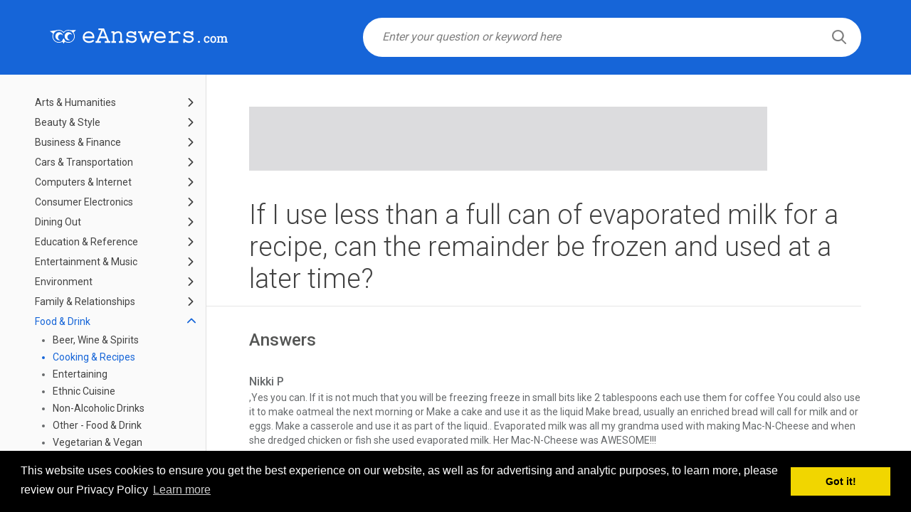

--- FILE ---
content_type: text/html; charset=UTF-8
request_url: https://www.eanswers.com/food-and-drink/cooking-and-recipes/if-i-use-less-than-a-full-can-of-evaporated-milk-for-a-recipe-can-the-remainder-be-frozen-and-used-at-a-later-time
body_size: 9035
content:
<!doctype html>
<html lang="en">
<head>
    <meta charset="UTF-8">
    <meta name="viewport"
          content="width=device-width, user-scalable=no, initial-scale=1.0, maximum-scale=1.0, minimum-scale=1.0">
    <meta http-equiv="X-UA-Compatible" content="ie=edge">
    <link href="https://www.eanswers.com/favicon.ico" rel="icon" type="image/x-icon" />
    <title>If I use less than a full can of evaporated milk for a recipe, can the remainder be frozen and used at a later time? - eAnswers</title>
            <link href="https://fonts.googleapis.com/css?family=Roboto:300,400,500,700" rel="stylesheet">
    <link href="https://www.eanswers.com/fonts/font-awesome/css/font-awesome.css" rel="stylesheet">
    <link href="https://www.eanswers.com/css/bootstrap.min.css" rel="stylesheet">
    <link href="https://www.eanswers.com/css/animate.css" rel="stylesheet">
    <link href="//code.jquery.com/ui/1.12.0/themes/smoothness/jquery-ui.css" rel="stylesheet">
    <link href="https://www.eanswers.com/css/style.css" rel="stylesheet">
        <script src="https://code.jquery.com/jquery-3.3.1.min.js"
            integrity="sha256-FgpCb/KJQlLNfOu91ta32o/NMZxltwRo8QtmkMRdAu8=" crossorigin="anonymous"></script>
    <script src="https://code.jquery.com/ui/1.12.0/jquery-ui.js"
            integrity="sha256-0YPKAwZP7Mp3ALMRVB2i8GXeEndvCq3eSl/WsAl1Ryk=" crossorigin="anonymous"></script>
    <script src="https://www.eanswers.com/js/main.js"></script>
</head>
<body>
        <div id="wrapper" class="wrapper-main">
            <div class="home-top-section sub-top-section">
    <div class="container">
        <div class="logo-wrapper">
            <a href="https://www.eanswers.com">
                <img src="https://www.eanswers.com/img/eanswers-logo-new.svg" alt="" class="logo">
            </a>
        </div>
        <div class="main-form-wrapper">
            <form action="//www.eanswers.com/results/v0/search" method="GET" id="search_frm" class="main-form-search">
                <div class="search-input-wrapper">
                    <input type="text" name="q" class="search-input" placeholder="Enter your question or keyword here" value="" required data-action="query" id="search_q">
                    <button type="submit" class="search-btn">
                        <i class="search-icon"></i>
                    </button>
                </div>
            </form>
        </div>
    </div>
</div>            <div class="content-wrapper">
        <div class="row flex">
            <div class="cat-sidebar-wrapper">
    <div class="cat-sidebar">
        <ul class="cat-menu">
                                            <li class="cat-menu-item ">
                    <a href="https://www.eanswers.com/arts-and-humanities"
                       >
                        Arts &amp; Humanities
                    </a>
                    <a href="javascript:void(0);" class="link-open ">
                        <svg xmlns="http://www.w3.org/2000/svg" xmlns:xlink="http://www.w3.org/1999/xlink" version="1.1" id="Capa_1" x="0px" y="0px" width="512px" height="512px" viewBox="0 0 451.846 451.847" style="enable-background:new 0 0 451.846 451.847;" xml:space="preserve" class=""><g><g>
                                    <path d="M345.441,248.292L151.154,442.573c-12.359,12.365-32.397,12.365-44.75,0c-12.354-12.354-12.354-32.391,0-44.744   L278.318,225.92L106.409,54.017c-12.354-12.359-12.354-32.394,0-44.748c12.354-12.359,32.391-12.359,44.75,0l194.287,194.284   c6.177,6.18,9.262,14.271,9.262,22.366C354.708,234.018,351.617,242.115,345.441,248.292z" data-original="#000000" class="active-path" data-old_color="#1665d8"/>
                                </g></g> </svg>
                    </a>
                                            <ul>
                                                            <li >
                                    <a href="https://www.eanswers.com/arts-and-humanities/books-and-authors">
                                        Books &amp; Authors
                                    </a>
                                </li>
                                                            <li >
                                    <a href="https://www.eanswers.com/arts-and-humanities/dancing">
                                        Dancing
                                    </a>
                                </li>
                                                            <li >
                                    <a href="https://www.eanswers.com/arts-and-humanities/genealogy">
                                        Genealogy
                                    </a>
                                </li>
                                                            <li >
                                    <a href="https://www.eanswers.com/arts-and-humanities/history">
                                        History
                                    </a>
                                </li>
                                                            <li >
                                    <a href="https://www.eanswers.com/arts-and-humanities/other-arts-and-humanities">
                                        Other - Arts &amp; Humanities
                                    </a>
                                </li>
                                                            <li >
                                    <a href="https://www.eanswers.com/arts-and-humanities/performing-arts">
                                        Performing Arts
                                    </a>
                                </li>
                                                            <li >
                                    <a href="https://www.eanswers.com/arts-and-humanities/philosophy">
                                        Philosophy
                                    </a>
                                </li>
                                                            <li >
                                    <a href="https://www.eanswers.com/arts-and-humanities/poetry">
                                        Poetry
                                    </a>
                                </li>
                                                            <li >
                                    <a href="https://www.eanswers.com/arts-and-humanities/theater-and-acting">
                                        Theater &amp; Acting
                                    </a>
                                </li>
                                                            <li >
                                    <a href="https://www.eanswers.com/arts-and-humanities/visual-arts">
                                        Visual Arts
                                    </a>
                                </li>
                                                    </ul>
                                    </li>
                                            <li class="cat-menu-item ">
                    <a href="https://www.eanswers.com/beauty-and-style"
                       >
                        Beauty &amp; Style
                    </a>
                    <a href="javascript:void(0);" class="link-open ">
                        <svg xmlns="http://www.w3.org/2000/svg" xmlns:xlink="http://www.w3.org/1999/xlink" version="1.1" id="Capa_1" x="0px" y="0px" width="512px" height="512px" viewBox="0 0 451.846 451.847" style="enable-background:new 0 0 451.846 451.847;" xml:space="preserve" class=""><g><g>
                                    <path d="M345.441,248.292L151.154,442.573c-12.359,12.365-32.397,12.365-44.75,0c-12.354-12.354-12.354-32.391,0-44.744   L278.318,225.92L106.409,54.017c-12.354-12.359-12.354-32.394,0-44.748c12.354-12.359,32.391-12.359,44.75,0l194.287,194.284   c6.177,6.18,9.262,14.271,9.262,22.366C354.708,234.018,351.617,242.115,345.441,248.292z" data-original="#000000" class="active-path" data-old_color="#1665d8"/>
                                </g></g> </svg>
                    </a>
                                            <ul>
                                                            <li >
                                    <a href="https://www.eanswers.com/beauty-and-style/fashion-and-accessories">
                                        Fashion &amp; Accessories
                                    </a>
                                </li>
                                                            <li >
                                    <a href="https://www.eanswers.com/beauty-and-style/hair">
                                        Hair
                                    </a>
                                </li>
                                                            <li >
                                    <a href="https://www.eanswers.com/beauty-and-style/makeup">
                                        Makeup
                                    </a>
                                </li>
                                                            <li >
                                    <a href="https://www.eanswers.com/beauty-and-style/other-beauty-and-style">
                                        Other - Beauty &amp; Style
                                    </a>
                                </li>
                                                            <li >
                                    <a href="https://www.eanswers.com/beauty-and-style/skin-and-body">
                                        Skin &amp; Body
                                    </a>
                                </li>
                                                    </ul>
                                    </li>
                                            <li class="cat-menu-item ">
                    <a href="https://www.eanswers.com/business-and-finance"
                       >
                        Business &amp; Finance
                    </a>
                    <a href="javascript:void(0);" class="link-open ">
                        <svg xmlns="http://www.w3.org/2000/svg" xmlns:xlink="http://www.w3.org/1999/xlink" version="1.1" id="Capa_1" x="0px" y="0px" width="512px" height="512px" viewBox="0 0 451.846 451.847" style="enable-background:new 0 0 451.846 451.847;" xml:space="preserve" class=""><g><g>
                                    <path d="M345.441,248.292L151.154,442.573c-12.359,12.365-32.397,12.365-44.75,0c-12.354-12.354-12.354-32.391,0-44.744   L278.318,225.92L106.409,54.017c-12.354-12.359-12.354-32.394,0-44.748c12.354-12.359,32.391-12.359,44.75,0l194.287,194.284   c6.177,6.18,9.262,14.271,9.262,22.366C354.708,234.018,351.617,242.115,345.441,248.292z" data-original="#000000" class="active-path" data-old_color="#1665d8"/>
                                </g></g> </svg>
                    </a>
                                            <ul>
                                                            <li >
                                    <a href="https://www.eanswers.com/business-and-finance/advertising-and-marketing">
                                        Advertising &amp; Marketing
                                    </a>
                                </li>
                                                            <li >
                                    <a href="https://www.eanswers.com/business-and-finance/careers-and-employment">
                                        Careers &amp; Employment
                                    </a>
                                </li>
                                                            <li >
                                    <a href="https://www.eanswers.com/business-and-finance/corporations">
                                        Corporations
                                    </a>
                                </li>
                                                            <li >
                                    <a href="https://www.eanswers.com/business-and-finance/credit">
                                        Credit
                                    </a>
                                </li>
                                                            <li >
                                    <a href="https://www.eanswers.com/business-and-finance/insurance">
                                        Insurance
                                    </a>
                                </li>
                                                            <li >
                                    <a href="https://www.eanswers.com/business-and-finance/investing">
                                        Investing
                                    </a>
                                </li>
                                                            <li >
                                    <a href="https://www.eanswers.com/business-and-finance/other-business-and-finance">
                                        Other - Business &amp; Finance
                                    </a>
                                </li>
                                                            <li >
                                    <a href="https://www.eanswers.com/business-and-finance/personal-finance">
                                        Personal Finance
                                    </a>
                                </li>
                                                            <li >
                                    <a href="https://www.eanswers.com/business-and-finance/renting-and-real-estate">
                                        Renting &amp; Real Estate
                                    </a>
                                </li>
                                                            <li >
                                    <a href="https://www.eanswers.com/business-and-finance/small-business">
                                        Small Business
                                    </a>
                                </li>
                                                            <li >
                                    <a href="https://www.eanswers.com/business-and-finance/taxes">
                                        Taxes
                                    </a>
                                </li>
                                                    </ul>
                                    </li>
                                            <li class="cat-menu-item ">
                    <a href="https://www.eanswers.com/cars-and-transportation"
                       >
                        Cars &amp; Transportation
                    </a>
                    <a href="javascript:void(0);" class="link-open ">
                        <svg xmlns="http://www.w3.org/2000/svg" xmlns:xlink="http://www.w3.org/1999/xlink" version="1.1" id="Capa_1" x="0px" y="0px" width="512px" height="512px" viewBox="0 0 451.846 451.847" style="enable-background:new 0 0 451.846 451.847;" xml:space="preserve" class=""><g><g>
                                    <path d="M345.441,248.292L151.154,442.573c-12.359,12.365-32.397,12.365-44.75,0c-12.354-12.354-12.354-32.391,0-44.744   L278.318,225.92L106.409,54.017c-12.354-12.359-12.354-32.394,0-44.748c12.354-12.359,32.391-12.359,44.75,0l194.287,194.284   c6.177,6.18,9.262,14.271,9.262,22.366C354.708,234.018,351.617,242.115,345.441,248.292z" data-original="#000000" class="active-path" data-old_color="#1665d8"/>
                                </g></g> </svg>
                    </a>
                                            <ul>
                                                            <li >
                                    <a href="https://www.eanswers.com/cars-and-transportation/aircraft">
                                        Aircraft
                                    </a>
                                </li>
                                                            <li >
                                    <a href="https://www.eanswers.com/cars-and-transportation/boats-and-boating">
                                        Boats &amp; Boating
                                    </a>
                                </li>
                                                            <li >
                                    <a href="https://www.eanswers.com/cars-and-transportation/buying-and-selling">
                                        Buying &amp; Selling
                                    </a>
                                </li>
                                                            <li >
                                    <a href="https://www.eanswers.com/cars-and-transportation/car-audio">
                                        Car Audio
                                    </a>
                                </li>
                                                            <li >
                                    <a href="https://www.eanswers.com/cars-and-transportation/car-makes">
                                        Car Makes
                                    </a>
                                </li>
                                                            <li >
                                    <a href="https://www.eanswers.com/cars-and-transportation/commuting">
                                        Commuting
                                    </a>
                                </li>
                                                            <li >
                                    <a href="https://www.eanswers.com/cars-and-transportation/insurance-and-registration">
                                        Insurance &amp; Registration
                                    </a>
                                </li>
                                                            <li >
                                    <a href="https://www.eanswers.com/cars-and-transportation/maintenance-and-repairs">
                                        Maintenance &amp; Repairs
                                    </a>
                                </li>
                                                            <li >
                                    <a href="https://www.eanswers.com/cars-and-transportation/motorcycles">
                                        Motorcycles
                                    </a>
                                </li>
                                                            <li >
                                    <a href="https://www.eanswers.com/cars-and-transportation/other-cars-and-transportation">
                                        Other - Cars &amp; Transportation
                                    </a>
                                </li>
                                                            <li >
                                    <a href="https://www.eanswers.com/cars-and-transportation/rail">
                                        Rail
                                    </a>
                                </li>
                                                            <li >
                                    <a href="https://www.eanswers.com/cars-and-transportation/safety">
                                        Safety
                                    </a>
                                </li>
                                                    </ul>
                                    </li>
                                            <li class="cat-menu-item ">
                    <a href="https://www.eanswers.com/computers-and-internet"
                       >
                        Computers &amp; Internet
                    </a>
                    <a href="javascript:void(0);" class="link-open ">
                        <svg xmlns="http://www.w3.org/2000/svg" xmlns:xlink="http://www.w3.org/1999/xlink" version="1.1" id="Capa_1" x="0px" y="0px" width="512px" height="512px" viewBox="0 0 451.846 451.847" style="enable-background:new 0 0 451.846 451.847;" xml:space="preserve" class=""><g><g>
                                    <path d="M345.441,248.292L151.154,442.573c-12.359,12.365-32.397,12.365-44.75,0c-12.354-12.354-12.354-32.391,0-44.744   L278.318,225.92L106.409,54.017c-12.354-12.359-12.354-32.394,0-44.748c12.354-12.359,32.391-12.359,44.75,0l194.287,194.284   c6.177,6.18,9.262,14.271,9.262,22.366C354.708,234.018,351.617,242.115,345.441,248.292z" data-original="#000000" class="active-path" data-old_color="#1665d8"/>
                                </g></g> </svg>
                    </a>
                                            <ul>
                                                            <li >
                                    <a href="https://www.eanswers.com/computers-and-internet/computer-networking">
                                        Computer Networking
                                    </a>
                                </li>
                                                            <li >
                                    <a href="https://www.eanswers.com/computers-and-internet/hardware">
                                        Hardware
                                    </a>
                                </li>
                                                            <li >
                                    <a href="https://www.eanswers.com/computers-and-internet/internet">
                                        Internet
                                    </a>
                                </li>
                                                            <li >
                                    <a href="https://www.eanswers.com/computers-and-internet/other-computers">
                                        Other - Computers
                                    </a>
                                </li>
                                                            <li >
                                    <a href="https://www.eanswers.com/computers-and-internet/programming-and-design">
                                        Programming &amp; Design
                                    </a>
                                </li>
                                                            <li >
                                    <a href="https://www.eanswers.com/computers-and-internet/security">
                                        Security
                                    </a>
                                </li>
                                                            <li >
                                    <a href="https://www.eanswers.com/computers-and-internet/software">
                                        Software
                                    </a>
                                </li>
                                                    </ul>
                                    </li>
                                            <li class="cat-menu-item ">
                    <a href="https://www.eanswers.com/consumer-electronics"
                       >
                        Consumer Electronics
                    </a>
                    <a href="javascript:void(0);" class="link-open ">
                        <svg xmlns="http://www.w3.org/2000/svg" xmlns:xlink="http://www.w3.org/1999/xlink" version="1.1" id="Capa_1" x="0px" y="0px" width="512px" height="512px" viewBox="0 0 451.846 451.847" style="enable-background:new 0 0 451.846 451.847;" xml:space="preserve" class=""><g><g>
                                    <path d="M345.441,248.292L151.154,442.573c-12.359,12.365-32.397,12.365-44.75,0c-12.354-12.354-12.354-32.391,0-44.744   L278.318,225.92L106.409,54.017c-12.354-12.359-12.354-32.394,0-44.748c12.354-12.359,32.391-12.359,44.75,0l194.287,194.284   c6.177,6.18,9.262,14.271,9.262,22.366C354.708,234.018,351.617,242.115,345.441,248.292z" data-original="#000000" class="active-path" data-old_color="#1665d8"/>
                                </g></g> </svg>
                    </a>
                                            <ul>
                                                            <li >
                                    <a href="https://www.eanswers.com/consumer-electronics/camcorders">
                                        Camcorders
                                    </a>
                                </li>
                                                            <li >
                                    <a href="https://www.eanswers.com/consumer-electronics/cameras">
                                        Cameras
                                    </a>
                                </li>
                                                            <li >
                                    <a href="https://www.eanswers.com/consumer-electronics/cell-phones-and-plans">
                                        Cell Phones &amp; Plans
                                    </a>
                                </li>
                                                            <li >
                                    <a href="https://www.eanswers.com/consumer-electronics/games-and-gear">
                                        Games &amp; Gear
                                    </a>
                                </li>
                                                            <li >
                                    <a href="https://www.eanswers.com/consumer-electronics/home-theater">
                                        Home Theater
                                    </a>
                                </li>
                                                            <li >
                                    <a href="https://www.eanswers.com/consumer-electronics/land-phones">
                                        Land Phones
                                    </a>
                                </li>
                                                            <li >
                                    <a href="https://www.eanswers.com/consumer-electronics/music-and-music-players">
                                        Music &amp; Music Players
                                    </a>
                                </li>
                                                            <li >
                                    <a href="https://www.eanswers.com/consumer-electronics/other-electronics">
                                        Other - Electronics
                                    </a>
                                </li>
                                                            <li >
                                    <a href="https://www.eanswers.com/consumer-electronics/pdas-and-handhelds">
                                        PDAs &amp; Handhelds
                                    </a>
                                </li>
                                                            <li >
                                    <a href="https://www.eanswers.com/consumer-electronics/tvs">
                                        TVs
                                    </a>
                                </li>
                                                            <li >
                                    <a href="https://www.eanswers.com/consumer-electronics/tivo-and-dvrs">
                                        TiVO &amp; DVRs
                                    </a>
                                </li>
                                                    </ul>
                                    </li>
                                            <li class="cat-menu-item ">
                    <a href="https://www.eanswers.com/dining-out"
                       >
                        Dining Out
                    </a>
                    <a href="javascript:void(0);" class="link-open ">
                        <svg xmlns="http://www.w3.org/2000/svg" xmlns:xlink="http://www.w3.org/1999/xlink" version="1.1" id="Capa_1" x="0px" y="0px" width="512px" height="512px" viewBox="0 0 451.846 451.847" style="enable-background:new 0 0 451.846 451.847;" xml:space="preserve" class=""><g><g>
                                    <path d="M345.441,248.292L151.154,442.573c-12.359,12.365-32.397,12.365-44.75,0c-12.354-12.354-12.354-32.391,0-44.744   L278.318,225.92L106.409,54.017c-12.354-12.359-12.354-32.394,0-44.748c12.354-12.359,32.391-12.359,44.75,0l194.287,194.284   c6.177,6.18,9.262,14.271,9.262,22.366C354.708,234.018,351.617,242.115,345.441,248.292z" data-original="#000000" class="active-path" data-old_color="#1665d8"/>
                                </g></g> </svg>
                    </a>
                                            <ul>
                                                            <li >
                                    <a href="https://www.eanswers.com/dining-out/argentina">
                                        Argentina
                                    </a>
                                </li>
                                                            <li >
                                    <a href="https://www.eanswers.com/dining-out/australia">
                                        Australia
                                    </a>
                                </li>
                                                            <li >
                                    <a href="https://www.eanswers.com/dining-out/austria">
                                        Austria
                                    </a>
                                </li>
                                                            <li >
                                    <a href="https://www.eanswers.com/dining-out/brazil">
                                        Brazil
                                    </a>
                                </li>
                                                            <li >
                                    <a href="https://www.eanswers.com/dining-out/canada">
                                        Canada
                                    </a>
                                </li>
                                                            <li >
                                    <a href="https://www.eanswers.com/dining-out/fast-food">
                                        Fast Food
                                    </a>
                                </li>
                                                            <li >
                                    <a href="https://www.eanswers.com/dining-out/france">
                                        France
                                    </a>
                                </li>
                                                            <li >
                                    <a href="https://www.eanswers.com/dining-out/germany">
                                        Germany
                                    </a>
                                </li>
                                                            <li >
                                    <a href="https://www.eanswers.com/dining-out/india">
                                        India
                                    </a>
                                </li>
                                                            <li >
                                    <a href="https://www.eanswers.com/dining-out/indonesia">
                                        Indonesia
                                    </a>
                                </li>
                                                            <li >
                                    <a href="https://www.eanswers.com/dining-out/ireland">
                                        Ireland
                                    </a>
                                </li>
                                                            <li >
                                    <a href="https://www.eanswers.com/dining-out/italy">
                                        Italy
                                    </a>
                                </li>
                                                            <li >
                                    <a href="https://www.eanswers.com/dining-out/malaysia">
                                        Malaysia
                                    </a>
                                </li>
                                                            <li >
                                    <a href="https://www.eanswers.com/dining-out/mexico">
                                        Mexico
                                    </a>
                                </li>
                                                            <li >
                                    <a href="https://www.eanswers.com/dining-out/new-zealand">
                                        New Zealand
                                    </a>
                                </li>
                                                            <li >
                                    <a href="https://www.eanswers.com/dining-out/other-dining-out">
                                        Other - Dining Out
                                    </a>
                                </li>
                                                            <li >
                                    <a href="https://www.eanswers.com/dining-out/philippines">
                                        Philippines
                                    </a>
                                </li>
                                                            <li >
                                    <a href="https://www.eanswers.com/dining-out/singapore">
                                        Singapore
                                    </a>
                                </li>
                                                            <li >
                                    <a href="https://www.eanswers.com/dining-out/spain">
                                        Spain
                                    </a>
                                </li>
                                                            <li >
                                    <a href="https://www.eanswers.com/dining-out/switzerland">
                                        Switzerland
                                    </a>
                                </li>
                                                            <li >
                                    <a href="https://www.eanswers.com/dining-out/thailand">
                                        Thailand
                                    </a>
                                </li>
                                                            <li >
                                    <a href="https://www.eanswers.com/dining-out/united-kingdom">
                                        United Kingdom
                                    </a>
                                </li>
                                                            <li >
                                    <a href="https://www.eanswers.com/dining-out/united-states">
                                        United States
                                    </a>
                                </li>
                                                            <li >
                                    <a href="https://www.eanswers.com/dining-out/vietnam">
                                        Vietnam
                                    </a>
                                </li>
                                                    </ul>
                                    </li>
                                            <li class="cat-menu-item ">
                    <a href="https://www.eanswers.com/education-and-reference"
                       >
                        Education &amp; Reference
                    </a>
                    <a href="javascript:void(0);" class="link-open ">
                        <svg xmlns="http://www.w3.org/2000/svg" xmlns:xlink="http://www.w3.org/1999/xlink" version="1.1" id="Capa_1" x="0px" y="0px" width="512px" height="512px" viewBox="0 0 451.846 451.847" style="enable-background:new 0 0 451.846 451.847;" xml:space="preserve" class=""><g><g>
                                    <path d="M345.441,248.292L151.154,442.573c-12.359,12.365-32.397,12.365-44.75,0c-12.354-12.354-12.354-32.391,0-44.744   L278.318,225.92L106.409,54.017c-12.354-12.359-12.354-32.394,0-44.748c12.354-12.359,32.391-12.359,44.75,0l194.287,194.284   c6.177,6.18,9.262,14.271,9.262,22.366C354.708,234.018,351.617,242.115,345.441,248.292z" data-original="#000000" class="active-path" data-old_color="#1665d8"/>
                                </g></g> </svg>
                    </a>
                                            <ul>
                                                            <li >
                                    <a href="https://www.eanswers.com/education-and-reference/financial-aid">
                                        Financial Aid
                                    </a>
                                </li>
                                                            <li >
                                    <a href="https://www.eanswers.com/education-and-reference/higher-education-university">
                                        Higher Education (University +)
                                    </a>
                                </li>
                                                            <li >
                                    <a href="https://www.eanswers.com/education-and-reference/home-schooling">
                                        Home Schooling
                                    </a>
                                </li>
                                                            <li >
                                    <a href="https://www.eanswers.com/education-and-reference/homework-help">
                                        Homework Help
                                    </a>
                                </li>
                                                            <li >
                                    <a href="https://www.eanswers.com/education-and-reference/other-education">
                                        Other - Education
                                    </a>
                                </li>
                                                            <li >
                                    <a href="https://www.eanswers.com/education-and-reference/preschool">
                                        Preschool
                                    </a>
                                </li>
                                                            <li >
                                    <a href="https://www.eanswers.com/education-and-reference/primary-and-secondary-education">
                                        Primary &amp; Secondary Education
                                    </a>
                                </li>
                                                            <li >
                                    <a href="https://www.eanswers.com/education-and-reference/quotations">
                                        Quotations
                                    </a>
                                </li>
                                                            <li >
                                    <a href="https://www.eanswers.com/education-and-reference/special-education">
                                        Special Education
                                    </a>
                                </li>
                                                            <li >
                                    <a href="https://www.eanswers.com/education-and-reference/standards-and-testing">
                                        Standards &amp; Testing
                                    </a>
                                </li>
                                                            <li >
                                    <a href="https://www.eanswers.com/education-and-reference/studying-abroad">
                                        Studying Abroad
                                    </a>
                                </li>
                                                            <li >
                                    <a href="https://www.eanswers.com/education-and-reference/teaching">
                                        Teaching
                                    </a>
                                </li>
                                                            <li >
                                    <a href="https://www.eanswers.com/education-and-reference/trivia">
                                        Trivia
                                    </a>
                                </li>
                                                            <li >
                                    <a href="https://www.eanswers.com/education-and-reference/words-and-wordplay">
                                        Words &amp; Wordplay
                                    </a>
                                </li>
                                                    </ul>
                                    </li>
                                            <li class="cat-menu-item ">
                    <a href="https://www.eanswers.com/entertainment-and-music"
                       >
                        Entertainment &amp; Music
                    </a>
                    <a href="javascript:void(0);" class="link-open ">
                        <svg xmlns="http://www.w3.org/2000/svg" xmlns:xlink="http://www.w3.org/1999/xlink" version="1.1" id="Capa_1" x="0px" y="0px" width="512px" height="512px" viewBox="0 0 451.846 451.847" style="enable-background:new 0 0 451.846 451.847;" xml:space="preserve" class=""><g><g>
                                    <path d="M345.441,248.292L151.154,442.573c-12.359,12.365-32.397,12.365-44.75,0c-12.354-12.354-12.354-32.391,0-44.744   L278.318,225.92L106.409,54.017c-12.354-12.359-12.354-32.394,0-44.748c12.354-12.359,32.391-12.359,44.75,0l194.287,194.284   c6.177,6.18,9.262,14.271,9.262,22.366C354.708,234.018,351.617,242.115,345.441,248.292z" data-original="#000000" class="active-path" data-old_color="#1665d8"/>
                                </g></g> </svg>
                    </a>
                                            <ul>
                                                            <li >
                                    <a href="https://www.eanswers.com/entertainment-and-music/celebrities">
                                        Celebrities
                                    </a>
                                </li>
                                                            <li >
                                    <a href="https://www.eanswers.com/entertainment-and-music/comics-and-animation">
                                        Comics &amp; Animation
                                    </a>
                                </li>
                                                            <li >
                                    <a href="https://www.eanswers.com/entertainment-and-music/horoscopes">
                                        Horoscopes
                                    </a>
                                </li>
                                                            <li >
                                    <a href="https://www.eanswers.com/entertainment-and-music/jokes-and-riddles">
                                        Jokes &amp; Riddles
                                    </a>
                                </li>
                                                            <li >
                                    <a href="https://www.eanswers.com/entertainment-and-music/magazines">
                                        Magazines
                                    </a>
                                </li>
                                                            <li >
                                    <a href="https://www.eanswers.com/entertainment-and-music/movies">
                                        Movies
                                    </a>
                                </li>
                                                            <li >
                                    <a href="https://www.eanswers.com/entertainment-and-music/music">
                                        Music
                                    </a>
                                </li>
                                                            <li >
                                    <a href="https://www.eanswers.com/entertainment-and-music/other-entertainment">
                                        Other - Entertainment
                                    </a>
                                </li>
                                                            <li >
                                    <a href="https://www.eanswers.com/entertainment-and-music/polls-and-surveys">
                                        Polls &amp; Surveys
                                    </a>
                                </li>
                                                            <li >
                                    <a href="https://www.eanswers.com/entertainment-and-music/radio">
                                        Radio
                                    </a>
                                </li>
                                                            <li >
                                    <a href="https://www.eanswers.com/entertainment-and-music/television">
                                        Television
                                    </a>
                                </li>
                                                    </ul>
                                    </li>
                                            <li class="cat-menu-item ">
                    <a href="https://www.eanswers.com/environment"
                       >
                        Environment
                    </a>
                    <a href="javascript:void(0);" class="link-open ">
                        <svg xmlns="http://www.w3.org/2000/svg" xmlns:xlink="http://www.w3.org/1999/xlink" version="1.1" id="Capa_1" x="0px" y="0px" width="512px" height="512px" viewBox="0 0 451.846 451.847" style="enable-background:new 0 0 451.846 451.847;" xml:space="preserve" class=""><g><g>
                                    <path d="M345.441,248.292L151.154,442.573c-12.359,12.365-32.397,12.365-44.75,0c-12.354-12.354-12.354-32.391,0-44.744   L278.318,225.92L106.409,54.017c-12.354-12.359-12.354-32.394,0-44.748c12.354-12.359,32.391-12.359,44.75,0l194.287,194.284   c6.177,6.18,9.262,14.271,9.262,22.366C354.708,234.018,351.617,242.115,345.441,248.292z" data-original="#000000" class="active-path" data-old_color="#1665d8"/>
                                </g></g> </svg>
                    </a>
                                            <ul>
                                                            <li >
                                    <a href="https://www.eanswers.com/environment/alternative-fuel-vehicles">
                                        Alternative Fuel Vehicles
                                    </a>
                                </li>
                                                            <li >
                                    <a href="https://www.eanswers.com/environment/conservation">
                                        Conservation
                                    </a>
                                </li>
                                                            <li >
                                    <a href="https://www.eanswers.com/environment/global-warming">
                                        Global Warming
                                    </a>
                                </li>
                                                            <li >
                                    <a href="https://www.eanswers.com/environment/green-living">
                                        Green Living
                                    </a>
                                </li>
                                                            <li >
                                    <a href="https://www.eanswers.com/environment/other-environment">
                                        Other - Environment
                                    </a>
                                </li>
                                                    </ul>
                                    </li>
                                            <li class="cat-menu-item ">
                    <a href="https://www.eanswers.com/family-and-relationships"
                       >
                        Family &amp; Relationships
                    </a>
                    <a href="javascript:void(0);" class="link-open ">
                        <svg xmlns="http://www.w3.org/2000/svg" xmlns:xlink="http://www.w3.org/1999/xlink" version="1.1" id="Capa_1" x="0px" y="0px" width="512px" height="512px" viewBox="0 0 451.846 451.847" style="enable-background:new 0 0 451.846 451.847;" xml:space="preserve" class=""><g><g>
                                    <path d="M345.441,248.292L151.154,442.573c-12.359,12.365-32.397,12.365-44.75,0c-12.354-12.354-12.354-32.391,0-44.744   L278.318,225.92L106.409,54.017c-12.354-12.359-12.354-32.394,0-44.748c12.354-12.359,32.391-12.359,44.75,0l194.287,194.284   c6.177,6.18,9.262,14.271,9.262,22.366C354.708,234.018,351.617,242.115,345.441,248.292z" data-original="#000000" class="active-path" data-old_color="#1665d8"/>
                                </g></g> </svg>
                    </a>
                                            <ul>
                                                            <li >
                                    <a href="https://www.eanswers.com/family-and-relationships/family">
                                        Family
                                    </a>
                                </li>
                                                            <li >
                                    <a href="https://www.eanswers.com/family-and-relationships/friends">
                                        Friends
                                    </a>
                                </li>
                                                            <li >
                                    <a href="https://www.eanswers.com/family-and-relationships/marriage-and-divorce">
                                        Marriage &amp; Divorce
                                    </a>
                                </li>
                                                            <li >
                                    <a href="https://www.eanswers.com/family-and-relationships/other-family-and-relationships">
                                        Other - Family &amp; Relationships
                                    </a>
                                </li>
                                                            <li >
                                    <a href="https://www.eanswers.com/family-and-relationships/singles-and-dating">
                                        Singles &amp; Dating
                                    </a>
                                </li>
                                                            <li >
                                    <a href="https://www.eanswers.com/family-and-relationships/weddings">
                                        Weddings
                                    </a>
                                </li>
                                                    </ul>
                                    </li>
                                            <li class="cat-menu-item  open ">
                    <a href="https://www.eanswers.com/food-and-drink"
                        class="active" >
                        Food &amp; Drink
                    </a>
                    <a href="javascript:void(0);" class="link-open  opened ">
                        <svg xmlns="http://www.w3.org/2000/svg" xmlns:xlink="http://www.w3.org/1999/xlink" version="1.1" id="Capa_1" x="0px" y="0px" width="512px" height="512px" viewBox="0 0 451.846 451.847" style="enable-background:new 0 0 451.846 451.847;" xml:space="preserve" class=""><g><g>
                                    <path d="M345.441,248.292L151.154,442.573c-12.359,12.365-32.397,12.365-44.75,0c-12.354-12.354-12.354-32.391,0-44.744   L278.318,225.92L106.409,54.017c-12.354-12.359-12.354-32.394,0-44.748c12.354-12.359,32.391-12.359,44.75,0l194.287,194.284   c6.177,6.18,9.262,14.271,9.262,22.366C354.708,234.018,351.617,242.115,345.441,248.292z" data-original="#000000" class="active-path" data-old_color="#1665d8"/>
                                </g></g> </svg>
                    </a>
                                            <ul>
                                                            <li >
                                    <a href="https://www.eanswers.com/food-and-drink/beer-wine-and-spirits">
                                        Beer, Wine &amp; Spirits
                                    </a>
                                </li>
                                                            <li  class="active" >
                                    <a href="https://www.eanswers.com/food-and-drink/cooking-and-recipes">
                                        Cooking &amp; Recipes
                                    </a>
                                </li>
                                                            <li >
                                    <a href="https://www.eanswers.com/food-and-drink/entertaining">
                                        Entertaining
                                    </a>
                                </li>
                                                            <li >
                                    <a href="https://www.eanswers.com/food-and-drink/ethnic-cuisine">
                                        Ethnic Cuisine
                                    </a>
                                </li>
                                                            <li >
                                    <a href="https://www.eanswers.com/food-and-drink/non-alcoholic-drinks">
                                        Non-Alcoholic Drinks
                                    </a>
                                </li>
                                                            <li >
                                    <a href="https://www.eanswers.com/food-and-drink/other-food-and-drink">
                                        Other - Food &amp; Drink
                                    </a>
                                </li>
                                                            <li >
                                    <a href="https://www.eanswers.com/food-and-drink/vegetarian-and-vegan">
                                        Vegetarian &amp; Vegan
                                    </a>
                                </li>
                                                    </ul>
                                    </li>
                                            <li class="cat-menu-item ">
                    <a href="https://www.eanswers.com/games-and-recreation"
                       >
                        Games &amp; Recreation
                    </a>
                    <a href="javascript:void(0);" class="link-open ">
                        <svg xmlns="http://www.w3.org/2000/svg" xmlns:xlink="http://www.w3.org/1999/xlink" version="1.1" id="Capa_1" x="0px" y="0px" width="512px" height="512px" viewBox="0 0 451.846 451.847" style="enable-background:new 0 0 451.846 451.847;" xml:space="preserve" class=""><g><g>
                                    <path d="M345.441,248.292L151.154,442.573c-12.359,12.365-32.397,12.365-44.75,0c-12.354-12.354-12.354-32.391,0-44.744   L278.318,225.92L106.409,54.017c-12.354-12.359-12.354-32.394,0-44.748c12.354-12.359,32.391-12.359,44.75,0l194.287,194.284   c6.177,6.18,9.262,14.271,9.262,22.366C354.708,234.018,351.617,242.115,345.441,248.292z" data-original="#000000" class="active-path" data-old_color="#1665d8"/>
                                </g></g> </svg>
                    </a>
                                            <ul>
                                                            <li >
                                    <a href="https://www.eanswers.com/games-and-recreation/amusement-parks">
                                        Amusement Parks
                                    </a>
                                </li>
                                                            <li >
                                    <a href="https://www.eanswers.com/games-and-recreation/board-games">
                                        Board Games
                                    </a>
                                </li>
                                                            <li >
                                    <a href="https://www.eanswers.com/games-and-recreation/card-games">
                                        Card Games
                                    </a>
                                </li>
                                                            <li >
                                    <a href="https://www.eanswers.com/games-and-recreation/gambling">
                                        Gambling
                                    </a>
                                </li>
                                                            <li >
                                    <a href="https://www.eanswers.com/games-and-recreation/hobbies-and-crafts">
                                        Hobbies &amp; Crafts
                                    </a>
                                </li>
                                                            <li >
                                    <a href="https://www.eanswers.com/games-and-recreation/other-games-and-recreation">
                                        Other - Games &amp; Recreation
                                    </a>
                                </li>
                                                            <li >
                                    <a href="https://www.eanswers.com/games-and-recreation/toys">
                                        Toys
                                    </a>
                                </li>
                                                            <li >
                                    <a href="https://www.eanswers.com/games-and-recreation/video-and-online-games">
                                        Video &amp; Online Games
                                    </a>
                                </li>
                                                    </ul>
                                    </li>
                                            <li class="cat-menu-item ">
                    <a href="https://www.eanswers.com/health"
                       >
                        Health
                    </a>
                    <a href="javascript:void(0);" class="link-open ">
                        <svg xmlns="http://www.w3.org/2000/svg" xmlns:xlink="http://www.w3.org/1999/xlink" version="1.1" id="Capa_1" x="0px" y="0px" width="512px" height="512px" viewBox="0 0 451.846 451.847" style="enable-background:new 0 0 451.846 451.847;" xml:space="preserve" class=""><g><g>
                                    <path d="M345.441,248.292L151.154,442.573c-12.359,12.365-32.397,12.365-44.75,0c-12.354-12.354-12.354-32.391,0-44.744   L278.318,225.92L106.409,54.017c-12.354-12.359-12.354-32.394,0-44.748c12.354-12.359,32.391-12.359,44.75,0l194.287,194.284   c6.177,6.18,9.262,14.271,9.262,22.366C354.708,234.018,351.617,242.115,345.441,248.292z" data-original="#000000" class="active-path" data-old_color="#1665d8"/>
                                </g></g> </svg>
                    </a>
                                            <ul>
                                                            <li >
                                    <a href="https://www.eanswers.com/health/alternative-medicine">
                                        Alternative Medicine
                                    </a>
                                </li>
                                                            <li >
                                    <a href="https://www.eanswers.com/health/dental">
                                        Dental
                                    </a>
                                </li>
                                                            <li >
                                    <a href="https://www.eanswers.com/health/diet-and-fitness">
                                        Diet &amp; Fitness
                                    </a>
                                </li>
                                                            <li >
                                    <a href="https://www.eanswers.com/health/diseases-and-conditions">
                                        Diseases &amp; Conditions
                                    </a>
                                </li>
                                                            <li >
                                    <a href="https://www.eanswers.com/health/general-health-care">
                                        General Health Care
                                    </a>
                                </li>
                                                            <li >
                                    <a href="https://www.eanswers.com/health/mens-health">
                                        Men&#039;s Health
                                    </a>
                                </li>
                                                            <li >
                                    <a href="https://www.eanswers.com/health/mental-health">
                                        Mental Health
                                    </a>
                                </li>
                                                            <li >
                                    <a href="https://www.eanswers.com/health/optical">
                                        Optical
                                    </a>
                                </li>
                                                            <li >
                                    <a href="https://www.eanswers.com/health/other-health">
                                        Other - Health
                                    </a>
                                </li>
                                                            <li >
                                    <a href="https://www.eanswers.com/health/womens-health">
                                        Women&#039;s Health
                                    </a>
                                </li>
                                                    </ul>
                                    </li>
                                            <li class="cat-menu-item ">
                    <a href="https://www.eanswers.com/home-and-garden"
                       >
                        Home &amp; Garden
                    </a>
                    <a href="javascript:void(0);" class="link-open ">
                        <svg xmlns="http://www.w3.org/2000/svg" xmlns:xlink="http://www.w3.org/1999/xlink" version="1.1" id="Capa_1" x="0px" y="0px" width="512px" height="512px" viewBox="0 0 451.846 451.847" style="enable-background:new 0 0 451.846 451.847;" xml:space="preserve" class=""><g><g>
                                    <path d="M345.441,248.292L151.154,442.573c-12.359,12.365-32.397,12.365-44.75,0c-12.354-12.354-12.354-32.391,0-44.744   L278.318,225.92L106.409,54.017c-12.354-12.359-12.354-32.394,0-44.748c12.354-12.359,32.391-12.359,44.75,0l194.287,194.284   c6.177,6.18,9.262,14.271,9.262,22.366C354.708,234.018,351.617,242.115,345.441,248.292z" data-original="#000000" class="active-path" data-old_color="#1665d8"/>
                                </g></g> </svg>
                    </a>
                                            <ul>
                                                            <li >
                                    <a href="https://www.eanswers.com/home-and-garden/cleaning-and-laundry">
                                        Cleaning &amp; Laundry
                                    </a>
                                </li>
                                                            <li >
                                    <a href="https://www.eanswers.com/home-and-garden/decorating-and-remodeling">
                                        Decorating &amp; Remodeling
                                    </a>
                                </li>
                                                            <li >
                                    <a href="https://www.eanswers.com/home-and-garden/do-it-yourself-diy">
                                        Do It Yourself (DIY)
                                    </a>
                                </li>
                                                            <li >
                                    <a href="https://www.eanswers.com/home-and-garden/garden-and-landscape">
                                        Garden &amp; Landscape
                                    </a>
                                </li>
                                                            <li >
                                    <a href="https://www.eanswers.com/home-and-garden/maintenance-and-repairs">
                                        Maintenance &amp; Repairs
                                    </a>
                                </li>
                                                            <li >
                                    <a href="https://www.eanswers.com/home-and-garden/other-home-and-garden">
                                        Other - Home &amp; Garden
                                    </a>
                                </li>
                                                    </ul>
                                    </li>
                                            <li class="cat-menu-item ">
                    <a href="https://www.eanswers.com/local-businesses"
                       >
                        Local Businesses
                    </a>
                    <a href="javascript:void(0);" class="link-open ">
                        <svg xmlns="http://www.w3.org/2000/svg" xmlns:xlink="http://www.w3.org/1999/xlink" version="1.1" id="Capa_1" x="0px" y="0px" width="512px" height="512px" viewBox="0 0 451.846 451.847" style="enable-background:new 0 0 451.846 451.847;" xml:space="preserve" class=""><g><g>
                                    <path d="M345.441,248.292L151.154,442.573c-12.359,12.365-32.397,12.365-44.75,0c-12.354-12.354-12.354-32.391,0-44.744   L278.318,225.92L106.409,54.017c-12.354-12.359-12.354-32.394,0-44.748c12.354-12.359,32.391-12.359,44.75,0l194.287,194.284   c6.177,6.18,9.262,14.271,9.262,22.366C354.708,234.018,351.617,242.115,345.441,248.292z" data-original="#000000" class="active-path" data-old_color="#1665d8"/>
                                </g></g> </svg>
                    </a>
                                            <ul>
                                                            <li >
                                    <a href="https://www.eanswers.com/local-businesses/argentina">
                                        Argentina
                                    </a>
                                </li>
                                                            <li >
                                    <a href="https://www.eanswers.com/local-businesses/australia">
                                        Australia
                                    </a>
                                </li>
                                                            <li >
                                    <a href="https://www.eanswers.com/local-businesses/austria">
                                        Austria
                                    </a>
                                </li>
                                                            <li >
                                    <a href="https://www.eanswers.com/local-businesses/brazil">
                                        Brazil
                                    </a>
                                </li>
                                                            <li >
                                    <a href="https://www.eanswers.com/local-businesses/canada">
                                        Canada
                                    </a>
                                </li>
                                                            <li >
                                    <a href="https://www.eanswers.com/local-businesses/france">
                                        France
                                    </a>
                                </li>
                                                            <li >
                                    <a href="https://www.eanswers.com/local-businesses/germany">
                                        Germany
                                    </a>
                                </li>
                                                            <li >
                                    <a href="https://www.eanswers.com/local-businesses/india">
                                        India
                                    </a>
                                </li>
                                                            <li >
                                    <a href="https://www.eanswers.com/local-businesses/indonesia">
                                        Indonesia
                                    </a>
                                </li>
                                                            <li >
                                    <a href="https://www.eanswers.com/local-businesses/ireland">
                                        Ireland
                                    </a>
                                </li>
                                                            <li >
                                    <a href="https://www.eanswers.com/local-businesses/italy">
                                        Italy
                                    </a>
                                </li>
                                                            <li >
                                    <a href="https://www.eanswers.com/local-businesses/mexico">
                                        Mexico
                                    </a>
                                </li>
                                                            <li >
                                    <a href="https://www.eanswers.com/local-businesses/new-zealand">
                                        New Zealand
                                    </a>
                                </li>
                                                            <li >
                                    <a href="https://www.eanswers.com/local-businesses/other-local-businesses">
                                        Other - Local Businesses
                                    </a>
                                </li>
                                                            <li >
                                    <a href="https://www.eanswers.com/local-businesses/singapore">
                                        Singapore
                                    </a>
                                </li>
                                                            <li >
                                    <a href="https://www.eanswers.com/local-businesses/spain">
                                        Spain
                                    </a>
                                </li>
                                                            <li >
                                    <a href="https://www.eanswers.com/local-businesses/switzerland">
                                        Switzerland
                                    </a>
                                </li>
                                                            <li >
                                    <a href="https://www.eanswers.com/local-businesses/thailand">
                                        Thailand
                                    </a>
                                </li>
                                                            <li >
                                    <a href="https://www.eanswers.com/local-businesses/united-kingdom">
                                        United Kingdom
                                    </a>
                                </li>
                                                            <li >
                                    <a href="https://www.eanswers.com/local-businesses/united-states">
                                        United States
                                    </a>
                                </li>
                                                            <li >
                                    <a href="https://www.eanswers.com/local-businesses/vietnam">
                                        Vietnam
                                    </a>
                                </li>
                                                    </ul>
                                    </li>
                                            <li class="cat-menu-item ">
                    <a href="https://www.eanswers.com/news-and-events"
                       >
                        News &amp; Events
                    </a>
                    <a href="javascript:void(0);" class="link-open ">
                        <svg xmlns="http://www.w3.org/2000/svg" xmlns:xlink="http://www.w3.org/1999/xlink" version="1.1" id="Capa_1" x="0px" y="0px" width="512px" height="512px" viewBox="0 0 451.846 451.847" style="enable-background:new 0 0 451.846 451.847;" xml:space="preserve" class=""><g><g>
                                    <path d="M345.441,248.292L151.154,442.573c-12.359,12.365-32.397,12.365-44.75,0c-12.354-12.354-12.354-32.391,0-44.744   L278.318,225.92L106.409,54.017c-12.354-12.359-12.354-32.394,0-44.748c12.354-12.359,32.391-12.359,44.75,0l194.287,194.284   c6.177,6.18,9.262,14.271,9.262,22.366C354.708,234.018,351.617,242.115,345.441,248.292z" data-original="#000000" class="active-path" data-old_color="#1665d8"/>
                                </g></g> </svg>
                    </a>
                                            <ul>
                                                            <li >
                                    <a href="https://www.eanswers.com/news-and-events/current-events">
                                        Current Events
                                    </a>
                                </li>
                                                            <li >
                                    <a href="https://www.eanswers.com/news-and-events/media-and-journalism">
                                        Media &amp; Journalism
                                    </a>
                                </li>
                                                            <li >
                                    <a href="https://www.eanswers.com/news-and-events/other-news-and-events">
                                        Other - News &amp; Events
                                    </a>
                                </li>
                                                    </ul>
                                    </li>
                                            <li class="cat-menu-item ">
                    <a href="https://www.eanswers.com/pets"
                       >
                        Pets
                    </a>
                    <a href="javascript:void(0);" class="link-open ">
                        <svg xmlns="http://www.w3.org/2000/svg" xmlns:xlink="http://www.w3.org/1999/xlink" version="1.1" id="Capa_1" x="0px" y="0px" width="512px" height="512px" viewBox="0 0 451.846 451.847" style="enable-background:new 0 0 451.846 451.847;" xml:space="preserve" class=""><g><g>
                                    <path d="M345.441,248.292L151.154,442.573c-12.359,12.365-32.397,12.365-44.75,0c-12.354-12.354-12.354-32.391,0-44.744   L278.318,225.92L106.409,54.017c-12.354-12.359-12.354-32.394,0-44.748c12.354-12.359,32.391-12.359,44.75,0l194.287,194.284   c6.177,6.18,9.262,14.271,9.262,22.366C354.708,234.018,351.617,242.115,345.441,248.292z" data-original="#000000" class="active-path" data-old_color="#1665d8"/>
                                </g></g> </svg>
                    </a>
                                            <ul>
                                                            <li >
                                    <a href="https://www.eanswers.com/pets/birds">
                                        Birds
                                    </a>
                                </li>
                                                            <li >
                                    <a href="https://www.eanswers.com/pets/cats">
                                        Cats
                                    </a>
                                </li>
                                                            <li >
                                    <a href="https://www.eanswers.com/pets/dogs">
                                        Dogs
                                    </a>
                                </li>
                                                            <li >
                                    <a href="https://www.eanswers.com/pets/fish">
                                        Fish
                                    </a>
                                </li>
                                                            <li >
                                    <a href="https://www.eanswers.com/pets/horses">
                                        Horses
                                    </a>
                                </li>
                                                            <li >
                                    <a href="https://www.eanswers.com/pets/other-pets">
                                        Other - Pets
                                    </a>
                                </li>
                                                            <li >
                                    <a href="https://www.eanswers.com/pets/reptiles">
                                        Reptiles
                                    </a>
                                </li>
                                                            <li >
                                    <a href="https://www.eanswers.com/pets/rodents">
                                        Rodents
                                    </a>
                                </li>
                                                    </ul>
                                    </li>
                                            <li class="cat-menu-item ">
                    <a href="https://www.eanswers.com/politics-and-government"
                       >
                        Politics &amp; Government
                    </a>
                    <a href="javascript:void(0);" class="link-open ">
                        <svg xmlns="http://www.w3.org/2000/svg" xmlns:xlink="http://www.w3.org/1999/xlink" version="1.1" id="Capa_1" x="0px" y="0px" width="512px" height="512px" viewBox="0 0 451.846 451.847" style="enable-background:new 0 0 451.846 451.847;" xml:space="preserve" class=""><g><g>
                                    <path d="M345.441,248.292L151.154,442.573c-12.359,12.365-32.397,12.365-44.75,0c-12.354-12.354-12.354-32.391,0-44.744   L278.318,225.92L106.409,54.017c-12.354-12.359-12.354-32.394,0-44.748c12.354-12.359,32.391-12.359,44.75,0l194.287,194.284   c6.177,6.18,9.262,14.271,9.262,22.366C354.708,234.018,351.617,242.115,345.441,248.292z" data-original="#000000" class="active-path" data-old_color="#1665d8"/>
                                </g></g> </svg>
                    </a>
                                            <ul>
                                                            <li >
                                    <a href="https://www.eanswers.com/politics-and-government/civic-participation">
                                        Civic Participation
                                    </a>
                                </li>
                                                            <li >
                                    <a href="https://www.eanswers.com/politics-and-government/elections">
                                        Elections
                                    </a>
                                </li>
                                                            <li >
                                    <a href="https://www.eanswers.com/politics-and-government/embassies-and-consulates">
                                        Embassies &amp; Consulates
                                    </a>
                                </li>
                                                            <li >
                                    <a href="https://www.eanswers.com/politics-and-government/government">
                                        Government
                                    </a>
                                </li>
                                                            <li >
                                    <a href="https://www.eanswers.com/politics-and-government/immigration">
                                        Immigration
                                    </a>
                                </li>
                                                            <li >
                                    <a href="https://www.eanswers.com/politics-and-government/international-organizations">
                                        International Organizations
                                    </a>
                                </li>
                                                            <li >
                                    <a href="https://www.eanswers.com/politics-and-government/law-and-ethics">
                                        Law &amp; Ethics
                                    </a>
                                </li>
                                                            <li >
                                    <a href="https://www.eanswers.com/politics-and-government/law-enforcement-and-police">
                                        Law Enforcement &amp; Police
                                    </a>
                                </li>
                                                            <li >
                                    <a href="https://www.eanswers.com/politics-and-government/military">
                                        Military
                                    </a>
                                </li>
                                                            <li >
                                    <a href="https://www.eanswers.com/politics-and-government/other-politics-and-government">
                                        Other - Politics &amp; Government
                                    </a>
                                </li>
                                                            <li >
                                    <a href="https://www.eanswers.com/politics-and-government/politics">
                                        Politics
                                    </a>
                                </li>
                                                    </ul>
                                    </li>
                                            <li class="cat-menu-item ">
                    <a href="https://www.eanswers.com/pregnancy-and-parenting"
                       >
                        Pregnancy &amp; Parenting
                    </a>
                    <a href="javascript:void(0);" class="link-open ">
                        <svg xmlns="http://www.w3.org/2000/svg" xmlns:xlink="http://www.w3.org/1999/xlink" version="1.1" id="Capa_1" x="0px" y="0px" width="512px" height="512px" viewBox="0 0 451.846 451.847" style="enable-background:new 0 0 451.846 451.847;" xml:space="preserve" class=""><g><g>
                                    <path d="M345.441,248.292L151.154,442.573c-12.359,12.365-32.397,12.365-44.75,0c-12.354-12.354-12.354-32.391,0-44.744   L278.318,225.92L106.409,54.017c-12.354-12.359-12.354-32.394,0-44.748c12.354-12.359,32.391-12.359,44.75,0l194.287,194.284   c6.177,6.18,9.262,14.271,9.262,22.366C354.708,234.018,351.617,242.115,345.441,248.292z" data-original="#000000" class="active-path" data-old_color="#1665d8"/>
                                </g></g> </svg>
                    </a>
                                            <ul>
                                                            <li >
                                    <a href="https://www.eanswers.com/pregnancy-and-parenting/adolescent">
                                        Adolescent
                                    </a>
                                </li>
                                                            <li >
                                    <a href="https://www.eanswers.com/pregnancy-and-parenting/adoption">
                                        Adoption
                                    </a>
                                </li>
                                                            <li >
                                    <a href="https://www.eanswers.com/pregnancy-and-parenting/baby-names">
                                        Baby Names
                                    </a>
                                </li>
                                                            <li >
                                    <a href="https://www.eanswers.com/pregnancy-and-parenting/grade-schooler">
                                        Grade-Schooler
                                    </a>
                                </li>
                                                            <li >
                                    <a href="https://www.eanswers.com/pregnancy-and-parenting/newborn-and-baby">
                                        Newborn &amp; Baby
                                    </a>
                                </li>
                                                            <li >
                                    <a href="https://www.eanswers.com/pregnancy-and-parenting/other-pregnancy-and-parenting">
                                        Other - Pregnancy &amp; Parenting
                                    </a>
                                </li>
                                                            <li >
                                    <a href="https://www.eanswers.com/pregnancy-and-parenting/parenting">
                                        Parenting
                                    </a>
                                </li>
                                                            <li >
                                    <a href="https://www.eanswers.com/pregnancy-and-parenting/pregnancy">
                                        Pregnancy
                                    </a>
                                </li>
                                                            <li >
                                    <a href="https://www.eanswers.com/pregnancy-and-parenting/toddler-and-preschooler">
                                        Toddler &amp; Preschooler
                                    </a>
                                </li>
                                                            <li >
                                    <a href="https://www.eanswers.com/pregnancy-and-parenting/trying-to-conceive">
                                        Trying to Conceive
                                    </a>
                                </li>
                                                    </ul>
                                    </li>
                                            <li class="cat-menu-item ">
                    <a href="https://www.eanswers.com/science-and-mathematics"
                       >
                        Science &amp; Mathematics
                    </a>
                    <a href="javascript:void(0);" class="link-open ">
                        <svg xmlns="http://www.w3.org/2000/svg" xmlns:xlink="http://www.w3.org/1999/xlink" version="1.1" id="Capa_1" x="0px" y="0px" width="512px" height="512px" viewBox="0 0 451.846 451.847" style="enable-background:new 0 0 451.846 451.847;" xml:space="preserve" class=""><g><g>
                                    <path d="M345.441,248.292L151.154,442.573c-12.359,12.365-32.397,12.365-44.75,0c-12.354-12.354-12.354-32.391,0-44.744   L278.318,225.92L106.409,54.017c-12.354-12.359-12.354-32.394,0-44.748c12.354-12.359,32.391-12.359,44.75,0l194.287,194.284   c6.177,6.18,9.262,14.271,9.262,22.366C354.708,234.018,351.617,242.115,345.441,248.292z" data-original="#000000" class="active-path" data-old_color="#1665d8"/>
                                </g></g> </svg>
                    </a>
                                            <ul>
                                                            <li >
                                    <a href="https://www.eanswers.com/science-and-mathematics/agriculture">
                                        Agriculture
                                    </a>
                                </li>
                                                            <li >
                                    <a href="https://www.eanswers.com/science-and-mathematics/alternative">
                                        Alternative
                                    </a>
                                </li>
                                                            <li >
                                    <a href="https://www.eanswers.com/science-and-mathematics/astronomy-and-space">
                                        Astronomy &amp; Space
                                    </a>
                                </li>
                                                            <li >
                                    <a href="https://www.eanswers.com/science-and-mathematics/biology">
                                        Biology
                                    </a>
                                </li>
                                                            <li >
                                    <a href="https://www.eanswers.com/science-and-mathematics/botany">
                                        Botany
                                    </a>
                                </li>
                                                            <li >
                                    <a href="https://www.eanswers.com/science-and-mathematics/chemistry">
                                        Chemistry
                                    </a>
                                </li>
                                                            <li >
                                    <a href="https://www.eanswers.com/science-and-mathematics/earth-sciences-and-geology">
                                        Earth Sciences &amp; Geology
                                    </a>
                                </li>
                                                            <li >
                                    <a href="https://www.eanswers.com/science-and-mathematics/engineering">
                                        Engineering
                                    </a>
                                </li>
                                                            <li >
                                    <a href="https://www.eanswers.com/science-and-mathematics/geography">
                                        Geography
                                    </a>
                                </li>
                                                            <li >
                                    <a href="https://www.eanswers.com/science-and-mathematics/mathematics">
                                        Mathematics
                                    </a>
                                </li>
                                                            <li >
                                    <a href="https://www.eanswers.com/science-and-mathematics/medicine">
                                        Medicine
                                    </a>
                                </li>
                                                            <li >
                                    <a href="https://www.eanswers.com/science-and-mathematics/other-science">
                                        Other - Science
                                    </a>
                                </li>
                                                            <li >
                                    <a href="https://www.eanswers.com/science-and-mathematics/physics">
                                        Physics
                                    </a>
                                </li>
                                                            <li >
                                    <a href="https://www.eanswers.com/science-and-mathematics/weather">
                                        Weather
                                    </a>
                                </li>
                                                            <li >
                                    <a href="https://www.eanswers.com/science-and-mathematics/zoology">
                                        Zoology
                                    </a>
                                </li>
                                                    </ul>
                                    </li>
                                            <li class="cat-menu-item ">
                    <a href="https://www.eanswers.com/social-science"
                       >
                        Social Science
                    </a>
                    <a href="javascript:void(0);" class="link-open ">
                        <svg xmlns="http://www.w3.org/2000/svg" xmlns:xlink="http://www.w3.org/1999/xlink" version="1.1" id="Capa_1" x="0px" y="0px" width="512px" height="512px" viewBox="0 0 451.846 451.847" style="enable-background:new 0 0 451.846 451.847;" xml:space="preserve" class=""><g><g>
                                    <path d="M345.441,248.292L151.154,442.573c-12.359,12.365-32.397,12.365-44.75,0c-12.354-12.354-12.354-32.391,0-44.744   L278.318,225.92L106.409,54.017c-12.354-12.359-12.354-32.394,0-44.748c12.354-12.359,32.391-12.359,44.75,0l194.287,194.284   c6.177,6.18,9.262,14.271,9.262,22.366C354.708,234.018,351.617,242.115,345.441,248.292z" data-original="#000000" class="active-path" data-old_color="#1665d8"/>
                                </g></g> </svg>
                    </a>
                                            <ul>
                                                            <li >
                                    <a href="https://www.eanswers.com/social-science/anthropology">
                                        Anthropology
                                    </a>
                                </li>
                                                            <li >
                                    <a href="https://www.eanswers.com/social-science/dream-interpretation">
                                        Dream Interpretation
                                    </a>
                                </li>
                                                            <li >
                                    <a href="https://www.eanswers.com/social-science/economics">
                                        Economics
                                    </a>
                                </li>
                                                            <li >
                                    <a href="https://www.eanswers.com/social-science/gender-studies">
                                        Gender Studies
                                    </a>
                                </li>
                                                            <li >
                                    <a href="https://www.eanswers.com/social-science/other-social-science">
                                        Other - Social Science
                                    </a>
                                </li>
                                                            <li >
                                    <a href="https://www.eanswers.com/social-science/psychology">
                                        Psychology
                                    </a>
                                </li>
                                                            <li >
                                    <a href="https://www.eanswers.com/social-science/sociology">
                                        Sociology
                                    </a>
                                </li>
                                                    </ul>
                                    </li>
                                            <li class="cat-menu-item ">
                    <a href="https://www.eanswers.com/society-and-culture"
                       >
                        Society &amp; Culture
                    </a>
                    <a href="javascript:void(0);" class="link-open ">
                        <svg xmlns="http://www.w3.org/2000/svg" xmlns:xlink="http://www.w3.org/1999/xlink" version="1.1" id="Capa_1" x="0px" y="0px" width="512px" height="512px" viewBox="0 0 451.846 451.847" style="enable-background:new 0 0 451.846 451.847;" xml:space="preserve" class=""><g><g>
                                    <path d="M345.441,248.292L151.154,442.573c-12.359,12.365-32.397,12.365-44.75,0c-12.354-12.354-12.354-32.391,0-44.744   L278.318,225.92L106.409,54.017c-12.354-12.359-12.354-32.394,0-44.748c12.354-12.359,32.391-12.359,44.75,0l194.287,194.284   c6.177,6.18,9.262,14.271,9.262,22.366C354.708,234.018,351.617,242.115,345.441,248.292z" data-original="#000000" class="active-path" data-old_color="#1665d8"/>
                                </g></g> </svg>
                    </a>
                                            <ul>
                                                            <li >
                                    <a href="https://www.eanswers.com/society-and-culture/community-service">
                                        Community Service
                                    </a>
                                </li>
                                                            <li >
                                    <a href="https://www.eanswers.com/society-and-culture/cultures-and-groups">
                                        Cultures &amp; Groups
                                    </a>
                                </li>
                                                            <li >
                                    <a href="https://www.eanswers.com/society-and-culture/etiquette">
                                        Etiquette
                                    </a>
                                </li>
                                                            <li >
                                    <a href="https://www.eanswers.com/society-and-culture/holidays">
                                        Holidays
                                    </a>
                                </li>
                                                            <li >
                                    <a href="https://www.eanswers.com/society-and-culture/languages">
                                        Languages
                                    </a>
                                </li>
                                                            <li >
                                    <a href="https://www.eanswers.com/society-and-culture/mythology-and-folklore">
                                        Mythology &amp; Folklore
                                    </a>
                                </li>
                                                            <li >
                                    <a href="https://www.eanswers.com/society-and-culture/other-society-and-culture">
                                        Other - Society &amp; Culture
                                    </a>
                                </li>
                                                            <li >
                                    <a href="https://www.eanswers.com/society-and-culture/religion-and-spirituality">
                                        Religion &amp; Spirituality
                                    </a>
                                </li>
                                                            <li >
                                    <a href="https://www.eanswers.com/society-and-culture/royalty">
                                        Royalty
                                    </a>
                                </li>
                                                    </ul>
                                    </li>
                                            <li class="cat-menu-item ">
                    <a href="https://www.eanswers.com/sports"
                       >
                        Sports
                    </a>
                    <a href="javascript:void(0);" class="link-open ">
                        <svg xmlns="http://www.w3.org/2000/svg" xmlns:xlink="http://www.w3.org/1999/xlink" version="1.1" id="Capa_1" x="0px" y="0px" width="512px" height="512px" viewBox="0 0 451.846 451.847" style="enable-background:new 0 0 451.846 451.847;" xml:space="preserve" class=""><g><g>
                                    <path d="M345.441,248.292L151.154,442.573c-12.359,12.365-32.397,12.365-44.75,0c-12.354-12.354-12.354-32.391,0-44.744   L278.318,225.92L106.409,54.017c-12.354-12.359-12.354-32.394,0-44.748c12.354-12.359,32.391-12.359,44.75,0l194.287,194.284   c6.177,6.18,9.262,14.271,9.262,22.366C354.708,234.018,351.617,242.115,345.441,248.292z" data-original="#000000" class="active-path" data-old_color="#1665d8"/>
                                </g></g> </svg>
                    </a>
                                            <ul>
                                                            <li >
                                    <a href="https://www.eanswers.com/sports/auto-racing">
                                        Auto Racing
                                    </a>
                                </li>
                                                            <li >
                                    <a href="https://www.eanswers.com/sports/baseball">
                                        Baseball
                                    </a>
                                </li>
                                                            <li >
                                    <a href="https://www.eanswers.com/sports/basketball">
                                        Basketball
                                    </a>
                                </li>
                                                            <li >
                                    <a href="https://www.eanswers.com/sports/boxing">
                                        Boxing
                                    </a>
                                </li>
                                                            <li >
                                    <a href="https://www.eanswers.com/sports/cricket">
                                        Cricket
                                    </a>
                                </li>
                                                            <li >
                                    <a href="https://www.eanswers.com/sports/cycling">
                                        Cycling
                                    </a>
                                </li>
                                                            <li >
                                    <a href="https://www.eanswers.com/sports/fantasy-sports">
                                        Fantasy Sports
                                    </a>
                                </li>
                                                            <li >
                                    <a href="https://www.eanswers.com/sports/football-american">
                                        Football (American)
                                    </a>
                                </li>
                                                            <li >
                                    <a href="https://www.eanswers.com/sports/football-australian">
                                        Football (Australian)
                                    </a>
                                </li>
                                                            <li >
                                    <a href="https://www.eanswers.com/sports/football-canadian">
                                        Football (Canadian)
                                    </a>
                                </li>
                                                            <li >
                                    <a href="https://www.eanswers.com/sports/football-soccer">
                                        Football (Soccer)
                                    </a>
                                </li>
                                                            <li >
                                    <a href="https://www.eanswers.com/sports/golf">
                                        Golf
                                    </a>
                                </li>
                                                            <li >
                                    <a href="https://www.eanswers.com/sports/handball">
                                        Handball
                                    </a>
                                </li>
                                                            <li >
                                    <a href="https://www.eanswers.com/sports/hockey">
                                        Hockey
                                    </a>
                                </li>
                                                            <li >
                                    <a href="https://www.eanswers.com/sports/horse-racing">
                                        Horse Racing
                                    </a>
                                </li>
                                                            <li >
                                    <a href="https://www.eanswers.com/sports/martial-arts">
                                        Martial Arts
                                    </a>
                                </li>
                                                            <li >
                                    <a href="https://www.eanswers.com/sports/motorcycle-racing">
                                        Motorcycle Racing
                                    </a>
                                </li>
                                                            <li >
                                    <a href="https://www.eanswers.com/sports/olympics">
                                        Olympics
                                    </a>
                                </li>
                                                            <li >
                                    <a href="https://www.eanswers.com/sports/other-sports">
                                        Other - Sports
                                    </a>
                                </li>
                                                            <li >
                                    <a href="https://www.eanswers.com/sports/outdoor-recreation">
                                        Outdoor Recreation
                                    </a>
                                </li>
                                                            <li >
                                    <a href="https://www.eanswers.com/sports/rugby">
                                        Rugby
                                    </a>
                                </li>
                                                            <li >
                                    <a href="https://www.eanswers.com/sports/running">
                                        Running
                                    </a>
                                </li>
                                                            <li >
                                    <a href="https://www.eanswers.com/sports/snooker-and-pool">
                                        Snooker &amp; Pool
                                    </a>
                                </li>
                                                            <li >
                                    <a href="https://www.eanswers.com/sports/surfing">
                                        Surfing
                                    </a>
                                </li>
                                                            <li >
                                    <a href="https://www.eanswers.com/sports/swimming-and-diving">
                                        Swimming &amp; Diving
                                    </a>
                                </li>
                                                            <li >
                                    <a href="https://www.eanswers.com/sports/tennis">
                                        Tennis
                                    </a>
                                </li>
                                                            <li >
                                    <a href="https://www.eanswers.com/sports/volleyball">
                                        Volleyball
                                    </a>
                                </li>
                                                            <li >
                                    <a href="https://www.eanswers.com/sports/water-sports">
                                        Water Sports
                                    </a>
                                </li>
                                                            <li >
                                    <a href="https://www.eanswers.com/sports/winter-sports">
                                        Winter Sports
                                    </a>
                                </li>
                                                            <li >
                                    <a href="https://www.eanswers.com/sports/wrestling">
                                        Wrestling
                                    </a>
                                </li>
                                                    </ul>
                                    </li>
                                            <li class="cat-menu-item ">
                    <a href="https://www.eanswers.com/travel"
                       >
                        Travel
                    </a>
                    <a href="javascript:void(0);" class="link-open ">
                        <svg xmlns="http://www.w3.org/2000/svg" xmlns:xlink="http://www.w3.org/1999/xlink" version="1.1" id="Capa_1" x="0px" y="0px" width="512px" height="512px" viewBox="0 0 451.846 451.847" style="enable-background:new 0 0 451.846 451.847;" xml:space="preserve" class=""><g><g>
                                    <path d="M345.441,248.292L151.154,442.573c-12.359,12.365-32.397,12.365-44.75,0c-12.354-12.354-12.354-32.391,0-44.744   L278.318,225.92L106.409,54.017c-12.354-12.359-12.354-32.394,0-44.748c12.354-12.359,32.391-12.359,44.75,0l194.287,194.284   c6.177,6.18,9.262,14.271,9.262,22.366C354.708,234.018,351.617,242.115,345.441,248.292z" data-original="#000000" class="active-path" data-old_color="#1665d8"/>
                                </g></g> </svg>
                    </a>
                                            <ul>
                                                            <li >
                                    <a href="https://www.eanswers.com/travel/africa-and-middle-east">
                                        Africa &amp; Middle East
                                    </a>
                                </li>
                                                            <li >
                                    <a href="https://www.eanswers.com/travel/air-travel">
                                        Air Travel
                                    </a>
                                </li>
                                                            <li >
                                    <a href="https://www.eanswers.com/travel/argentina">
                                        Argentina
                                    </a>
                                </li>
                                                            <li >
                                    <a href="https://www.eanswers.com/travel/asia-pacific">
                                        Asia Pacific
                                    </a>
                                </li>
                                                            <li >
                                    <a href="https://www.eanswers.com/travel/australia">
                                        Australia
                                    </a>
                                </li>
                                                            <li >
                                    <a href="https://www.eanswers.com/travel/austria">
                                        Austria
                                    </a>
                                </li>
                                                            <li >
                                    <a href="https://www.eanswers.com/travel/brazil">
                                        Brazil
                                    </a>
                                </li>
                                                            <li >
                                    <a href="https://www.eanswers.com/travel/canada">
                                        Canada
                                    </a>
                                </li>
                                                            <li >
                                    <a href="https://www.eanswers.com/travel/caribbean">
                                        Caribbean
                                    </a>
                                </li>
                                                            <li >
                                    <a href="https://www.eanswers.com/travel/cruise-travel">
                                        Cruise Travel
                                    </a>
                                </li>
                                                            <li >
                                    <a href="https://www.eanswers.com/travel/europe-continental">
                                        Europe (Continental)
                                    </a>
                                </li>
                                                            <li >
                                    <a href="https://www.eanswers.com/travel/france">
                                        France
                                    </a>
                                </li>
                                                            <li >
                                    <a href="https://www.eanswers.com/travel/germany">
                                        Germany
                                    </a>
                                </li>
                                                            <li >
                                    <a href="https://www.eanswers.com/travel/india">
                                        India
                                    </a>
                                </li>
                                                            <li >
                                    <a href="https://www.eanswers.com/travel/ireland">
                                        Ireland
                                    </a>
                                </li>
                                                            <li >
                                    <a href="https://www.eanswers.com/travel/italy">
                                        Italy
                                    </a>
                                </li>
                                                            <li >
                                    <a href="https://www.eanswers.com/travel/latin-america">
                                        Latin America
                                    </a>
                                </li>
                                                            <li >
                                    <a href="https://www.eanswers.com/travel/mexico">
                                        Mexico
                                    </a>
                                </li>
                                                            <li >
                                    <a href="https://www.eanswers.com/travel/nepal">
                                        Nepal
                                    </a>
                                </li>
                                                            <li >
                                    <a href="https://www.eanswers.com/travel/new-zealand">
                                        New Zealand
                                    </a>
                                </li>
                                                            <li >
                                    <a href="https://www.eanswers.com/travel/other-destinations">
                                        Other - Destinations
                                    </a>
                                </li>
                                                            <li >
                                    <a href="https://www.eanswers.com/travel/spain">
                                        Spain
                                    </a>
                                </li>
                                                            <li >
                                    <a href="https://www.eanswers.com/travel/switzerland">
                                        Switzerland
                                    </a>
                                </li>
                                                            <li >
                                    <a href="https://www.eanswers.com/travel/travel-general">
                                        Travel (General)
                                    </a>
                                </li>
                                                            <li >
                                    <a href="https://www.eanswers.com/travel/united-kingdom">
                                        United Kingdom
                                    </a>
                                </li>
                                                            <li >
                                    <a href="https://www.eanswers.com/travel/united-states">
                                        United States
                                    </a>
                                </li>
                                                            <li >
                                    <a href="https://www.eanswers.com/travel/vietnam">
                                        Vietnam
                                    </a>
                                </li>
                                                    </ul>
                                    </li>
                                            <li class="cat-menu-item ">
                    <a href="https://www.eanswers.com/yahoo-products"
                       >
                        Yahoo Products
                    </a>
                    <a href="javascript:void(0);" class="link-open ">
                        <svg xmlns="http://www.w3.org/2000/svg" xmlns:xlink="http://www.w3.org/1999/xlink" version="1.1" id="Capa_1" x="0px" y="0px" width="512px" height="512px" viewBox="0 0 451.846 451.847" style="enable-background:new 0 0 451.846 451.847;" xml:space="preserve" class=""><g><g>
                                    <path d="M345.441,248.292L151.154,442.573c-12.359,12.365-32.397,12.365-44.75,0c-12.354-12.354-12.354-32.391,0-44.744   L278.318,225.92L106.409,54.017c-12.354-12.359-12.354-32.394,0-44.748c12.354-12.359,32.391-12.359,44.75,0l194.287,194.284   c6.177,6.18,9.262,14.271,9.262,22.366C354.708,234.018,351.617,242.115,345.441,248.292z" data-original="#000000" class="active-path" data-old_color="#1665d8"/>
                                </g></g> </svg>
                    </a>
                                            <ul>
                                                            <li >
                                    <a href="https://www.eanswers.com/yahoo-products/my-yahoo">
                                        My Yahoo
                                    </a>
                                </li>
                                                            <li >
                                    <a href="https://www.eanswers.com/yahoo-products/other-yahoo-products">
                                        Other - Yahoo Products
                                    </a>
                                </li>
                                                            <li >
                                    <a href="https://www.eanswers.com/yahoo-products/yahoo-answers">
                                        Yahoo Answers
                                    </a>
                                </li>
                                                            <li >
                                    <a href="https://www.eanswers.com/yahoo-products/yahoo-autos">
                                        Yahoo Autos
                                    </a>
                                </li>
                                                            <li >
                                    <a href="https://www.eanswers.com/yahoo-products/yahoo-bookmarks">
                                        Yahoo Bookmarks
                                    </a>
                                </li>
                                                            <li >
                                    <a href="https://www.eanswers.com/yahoo-products/yahoo-finance">
                                        Yahoo Finance
                                    </a>
                                </li>
                                                            <li >
                                    <a href="https://www.eanswers.com/yahoo-products/yahoo-groups">
                                        Yahoo Groups
                                    </a>
                                </li>
                                                            <li >
                                    <a href="https://www.eanswers.com/yahoo-products/yahoo-local">
                                        Yahoo Local
                                    </a>
                                </li>
                                                            <li >
                                    <a href="https://www.eanswers.com/yahoo-products/yahoo-mail">
                                        Yahoo Mail
                                    </a>
                                </li>
                                                            <li >
                                    <a href="https://www.eanswers.com/yahoo-products/yahoo-message-boards">
                                        Yahoo Message Boards
                                    </a>
                                </li>
                                                            <li >
                                    <a href="https://www.eanswers.com/yahoo-products/yahoo-messenger">
                                        Yahoo Messenger
                                    </a>
                                </li>
                                                            <li >
                                    <a href="https://www.eanswers.com/yahoo-products/yahoo-mobile">
                                        Yahoo Mobile
                                    </a>
                                </li>
                                                            <li >
                                    <a href="https://www.eanswers.com/yahoo-products/yahoo-music">
                                        Yahoo Music
                                    </a>
                                </li>
                                                            <li >
                                    <a href="https://www.eanswers.com/yahoo-products/yahoo-profiles">
                                        Yahoo Profiles
                                    </a>
                                </li>
                                                            <li >
                                    <a href="https://www.eanswers.com/yahoo-products/yahoo-real-estate">
                                        Yahoo Real Estate
                                    </a>
                                </li>
                                                            <li >
                                    <a href="https://www.eanswers.com/yahoo-products/yahoo-search">
                                        Yahoo Search
                                    </a>
                                </li>
                                                            <li >
                                    <a href="https://www.eanswers.com/yahoo-products/yahoo-shopping">
                                        Yahoo Shopping
                                    </a>
                                </li>
                                                            <li >
                                    <a href="https://www.eanswers.com/yahoo-products/yahoo-small-business">
                                        Yahoo Small Business
                                    </a>
                                </li>
                                                            <li >
                                    <a href="https://www.eanswers.com/yahoo-products/yahoo-toolbar">
                                        Yahoo Toolbar
                                    </a>
                                </li>
                                                            <li >
                                    <a href="https://www.eanswers.com/yahoo-products/yahoo-travel">
                                        Yahoo Travel
                                    </a>
                                </li>
                                                            <li >
                                    <a href="https://www.eanswers.com/yahoo-products/yahoo-widgets">
                                        Yahoo Widgets
                                    </a>
                                </li>
                                                    </ul>
                                    </li>
                    </ul>
    </div>
    <button class="cat-sidebar-toggle">
        <span></span><span></span><span></span>
    </button>
</div>            <div class="content-main">
                <div class="adver-block ad-728-90"></div>

                <h1 class="question-title">If I use less than a full can of evaporated milk for a recipe, can the remainder be frozen and used at a later time?</h1>
                                <div class="answers-block">
                    <div class="answer-block-title">Answers</div>
                                            <div class="answer">
                            <p class="answer-title">Nikki P</p>
                            <p>,Yes you can.  If it is not much that you will be freezing freeze in small bits like 2 tablespoons each use them for coffee 
You could also use it to make oatmeal the next morning
or
Make a cake and use it as the liquid
Make bread, usually an enriched bread will call for milk and or eggs. 
Make a casserole and use it as part of the liquid..
Evaporated milk was all my grandma used with making Mac-N-Cheese and when she dredged chicken or fish she used evaporated milk. Her Mac-N-Cheese was AWESOME!!!</p>
                        </div>
                                            <div class="answer">
                            <p class="answer-title">Mr. Smartypants</p>
                            <p>Yes and no.  Yes you can freeze it and thaw it out.  But it separates, and you can&#039;t mix it back together again.  You could use it in a recipe but you wouldn&#039;t want to drink it.</p>
                        </div>
                                            <div class="answer">
                            <p class="answer-title">Rebecca</p>
                            <p>Milk does not freeze very well.  I would remove it from the can and refigerate it.  It should be good for a few days.  It makes an excellent coffee creamer and can be used in baking in equal parts with milk (but will be sweater, so adjust the sugar accordingly).  It also makes great French toast.  Good luck!</p>
                        </div>
                                            <div class="answer">
                            <p class="answer-title">Zzz</p>
                            <p>It&#039;s cheap toss it</p>
                        </div>
                                            <div class="answer">
                            <p class="answer-title">ckngbbbls</p>
                            <p>sure.</p>
                        </div>
                                            <div class="answer">
                            <p class="answer-title">geezer</p>
                            <p>Yes .. but you need to treat it like ice cream.
i.e ... &quot;churn it&quot; while it freezes .. or keep taking it out of the freezer and stir it while it freezes .. or it will separate.</p>
                        </div>
                                            <div class="answer">
                            <p class="answer-title">Mintee</p>
                            <p>yes, but I never can save mine, it tastes good in coffee</p>
                        </div>
                                    </div>
                <div class="feedback-block">
                    <div class="feedback-text">
                        Was this article helpful?

                    </div>
                    <div class="feedback-block-btns">
                        <button class="btn-feedback btn-feedback-yes" data-click="feedback">Yes</button>
                        <button class="btn-feedback btn-feedback-no" data-click="feedback">No</button>
                    </div>
                    <div class="feedback-message">Thank you! Your feedback will help us improve the support experience.</div>
                </div>
                <div class="related-block">
        <div class="related-title">Related questions</div>
                    <div class="related-item">
                <h2 class="sub-category-title">I have eaten raw cookie dough my whole life no trouble. Recently switched to Amy s cookie dough. Get stomach pain every time this brand. Why?</h2>
                                <a href="https://www.eanswers.com/food-and-drink/cooking-and-recipes/i-have-eaten-raw-cookie-dough-my-whole-life-no-trouble-recently-switched-to-amy-s-cookie-dough-get-stomach-pain-every-time-this-brand-why"
                   class="btn btn-default-blue btn-rounded"
                   role="button">
                    View details
                </a>
            </div>
                    <div class="related-item">
                <h2 class="sub-category-title">Is it safe to eat chicken raw?</h2>
                                    <div class="count-questions-wrapper">
                        i like my steaks bleu rare so i wanted to try it with chicken but i don&#039;t feel so good.......
                    </div>
                                <a href="https://www.eanswers.com/food-and-drink/cooking-and-recipes/is-it-safe-to-eat-chicken-raw"
                   class="btn btn-default-blue btn-rounded"
                   role="button">
                    View details
                </a>
            </div>
            </div>
            </div>
        </div>
    </div>
            <footer class="footer-section">
    <div class="container">
        <div class="footer-links">
            <a href="//contact.eanswers.com/" target="_blank" class="link-footer">Contact Us</a> |
            <a href="https://www.eanswers.com/privacy" target="_blank" class="link-footer">Privacy Policy</a> |
            <a href="https://www.eanswers.com/terms" target="_blank" class="link-footer">Terms of Us</a>
        </div>
        <p class="copy-text">Q&A content by<a href="https://answers.yahoo.com/" rel="nofollow" target="_blank" class="link-footer">Yahoo Answers</a></p>
        <p class="copy-text">Copyright &copy; 2026 eAnswers. All rights reserved</p>
    </div>
</footer>

    </div>
        <script src="https://www.eanswers.com/js/cookiebar.js"></script>
</body>
</html>